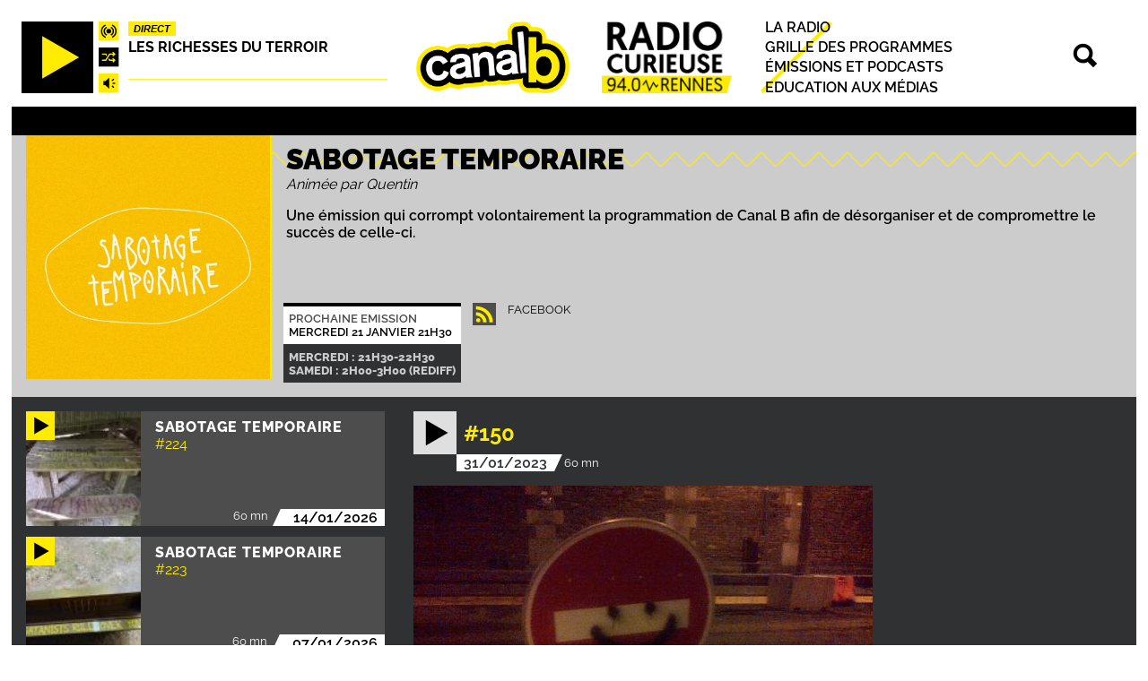

--- FILE ---
content_type: text/html; charset=UTF-8
request_url: https://canalb.fr/sabotagetemporaire/3819
body_size: 6275
content:
<!DOCTYPE html>
<html lang="fr" dir="ltr" prefix="og: https://ogp.me/ns#">
  <head>
    <meta charset="utf-8" />
<link rel="canonical" href="https://canalb.fr/sabotagetemporaire/3819" />
<link rel="image_src" href="/sites/default/files/images_podcast/sabotagetemporaire/150.jpg" />
<meta property="og:site_name" content="Canal B" />
<meta property="og:type" content="article" />
<meta property="og:url" content="https://canalb.fr/sabotagetemporaire/3819" />
<meta property="og:title" content="Sabotage temporaire | #150" />
<meta property="og:image" content="https://canalb.fr/sites/default/files/images_podcast/sabotagetemporaire/150.jpg" />
<meta property="og:image:width" content="600" />
<meta property="og:image:height" content="600" />
<meta property="og:image:alt" content="Canal B" />
<meta name="twitter:card" content="summary" />
<meta name="Generator" content="Drupal 10 (https://www.drupal.org)" />
<meta name="MobileOptimized" content="width" />
<meta name="HandheldFriendly" content="true" />
<meta name="viewport" content="width=device-width, initial-scale=1.0" />
<link rel="icon" href="/themes/custom/canalb/favicon.ico" type="image/vnd.microsoft.icon" />

    <title>Sabotage temporaire | #150</title>
    <link rel="stylesheet" media="all" href="/sites/default/files/css/css_0_KYmp23KzrQ1rZFo7TKxVoNYqpfBNrZLxBg5eqNfWI.css?delta=0&amp;language=fr&amp;theme=canalb&amp;include=[base64]" />
<link rel="stylesheet" media="all" href="/sites/default/files/css/css_Of3RBk0ED2-K64SltT_l7_71ZiMCSGZphLKIh2TGDiQ.css?delta=1&amp;language=fr&amp;theme=canalb&amp;include=[base64]" />

    
  </head>
  <body>
        <a href="#main-content" class="visually-hidden focusable">
      Aller au contenu principal
    </a>
    
      <div class="dialog-off-canvas-main-canvas" data-off-canvas-main-canvas>
    
<header role="banner" class="main-header">
  <div class="header-left">  <div>
    <div id="block-playeraudiocanalb">
  
    
      <div class="canalb-player">
    <audio id="canalb_player"
        src="">
            Your browser does not support the
            <code>audio</code> element.
    </audio>
    <button class="canalb-player--controls--playpause img-button">
        <img id="canalb-player--controls--play" alt="Play" src="/modules/custom/canalb_player/img/play.svg" width="80" height="80" />
        <img id="canalb-player--controls--pause" alt="Pause" src="/modules/custom/canalb_player/img/pause.svg" width="80" height="80"  class="hidden-element" />
    </button>
    <div class="canalb-player--controls">
        <a class="canalb-player--download" href="#" class="hidden-element">
            <img alt="Télécharger" src="/modules/custom/canalb_player/img/download.svg" />
        </a>
        <img id="canalb-player--live-paused" class="canalb-player--direct" alt="Playing live" src="/modules/custom/canalb_player/img/direct.svg" width="22" height="22" />
        <img id="canalb-player--live-playing" class="canalb-player--direct" alt="Playing live" src="/modules/custom/canalb_player/img/direct.gif" width="22" height="22"  class="hidden-element" />
        <button class="canalb-player--random img-button">
            <img alt="Un podcast au hasard" src="/modules/custom/canalb_player/img/random.svg" width="22" height="22"  />
        </button>
        <button class="canalb-player--mute img-button">
            <img id="canalb-player--mute--mute" alt="Mute" src="/modules/custom/canalb_player/img/sound_on.svg" width="22" height="22"  />
            <img id="canalb-player--mute--unmute"  alt="Unmute" src="/modules/custom/canalb_player/img/sound_off.svg" width="22" height="22"  class="hidden-element" />
        </button>
    </div>
    <div class="canalb-player--display">
        <div class="canalb-player--live-switch">
            <button id="live">Direct</button>
            <button id="back-to-live" class="hidden-element">Revenir au direct</button>
        </div>
        <div class="canalb-player--infos">
            <div class="canalb-player--infos--emission">
                <a id="canalb-player--emission-link" href="/"></a>
            </div>
            <div class="canalb-player--infos--title">
                <a id="canalb-player--podcast-link" href="/"></a>
            </div>
        </div>
        <div class="canalb-player--progress-container">
            <div class="canalb-player--live-progress canalb-player--live-progress--paused"></div>
            <div class="canalb-player--progress" class="hidden-element">
                <span class="canalb-player--progress--timestamp">00:00</span>
                <div class="canalb-player--progress--progressbar">
                    <div style="width:0%">&nbsp;</div>
                </div>
                <span class="canalb-player--progress--duration">00:00</span>
            </div>
        </div>
    </div>
</div>

  </div>

  </div>
</div>
  <div class="header-center">  <div>
    <div id="block-canalb-branding">
  
    
  			<a href="/" rel="home">
      <div class="main-logo-large">
        <img src="/themes/custom/canalb/img/logo_header.png" alt="Accueil" class="main-logo" width="171" height="80" />
        <img src="/themes/custom/canalb/img/radio_curieuse.png" alt=" Accueil " class="main-logo" width="145" height="80" />
      </div>
      <img src="/themes/custom/canalb/img/logo_header_small.svg" alt=" Accueil " class="main-logo main-logo-small" width="167" height="80" />
		</a>
			
</div>

  </div>
</div>
  <div class="header-right">  <div>
    <nav role="navigation" aria-labelledby="block-principal-menu" id="block-principal">
            
  <h2 class="visually-hidden" id="block-principal-menu">Principal</h2>
  

        
							<ul class="canalb-menu">
												<li>
						<a href="/la-radio" data-drupal-link-system-path="node/440">La radio</a>

											</li>
									<li>
						<a href="/programmes" data-drupal-link-system-path="programmes">Grille des programmes</a>

											</li>
									<li>
						<a href="/emissions" data-drupal-link-system-path="emissions">Émissions et podcasts</a>

											</li>
									<li>
						<a href="/educationauxmedias" data-drupal-link-system-path="node/444">Education aux médias</a>

											</li>
							</ul>
			



  </nav>
<div id="block-recherche">
  
    
      <div class="static-block block-recherche">
	<a href="/recherche">
		<img src="/themes/custom/canalb/img/search.png" />
	</a>
</div>


  </div>

  </div>
</div>
</header>

<div class="layout-container" id="layout-container">
      <div class="top">
        <div>
    <div data-drupal-messages-fallback class="hidden"></div>
<div class="views-element-container" id="block-views-block-emission-bloc-block-1">
  
    
      <div><div class="js-view-dom-id-92594fb1c437b4a38061a990e7279d4a5b99587318ad27bcc8f1edaeb223f495">
  
  
  

  
  
  

      <div class="views-row">

<div class="emission">

	<div class="emission--image">
            <div>  <img loading="lazy" src="/sites/default/files/images/emissions/sabotagetemporaire.jpg" width="766" height="766" alt="Logo émission sabotage temporaire" />

</div>
      </div>
	<div class="emission--infos">
		<div class="emission--titre"><h1>Sabotage temporaire </h1></div>
          <div class="emission--animateur">Animée par Quentin</div>
    		<div class="emission--description">
            <div><p>Une émission qui corrompt volontairement la programmation de Canal B afin de désorganiser et de compromettre le succès de celle-ci.</p>
</div>
      </div>
    <div class="emission--bottom">
      <div class="emission--infos-horaires">
    		<div class="prochaine-emission-full">
	<p class="prochaine-emission-full--title">Prochaine Emission</p>
	<p>
    Mercredi 21 janvier 21H30
	</p>
</div>


        <div class="emission-default--horaires">
          <div>
      <span>Mercredi : 21H30-22H30</span>
      <span>Samedi : 2H00-3H00 (Rediff)</span>
  </div>

        </div>
      </div>
      <div class="emission--liens">
        <div class="emission--liens--statiques">
                    <a href="/rss/53/rss.xml"><img alt="Podcast RSS" src="/themes/custom/canalb/img/rss.svg" width="25" height="25" /></a>
        </div>
        <div class="emission--liens--dynamiques">
          
      <div>
              <div><a href="https://www.facebook.com/sabotagetemporaire/" target="_blank">facebook</a></div>
          </div>
  
        </div>
      </div>
    </div>
	</div>
</div>

</div>

    

  
  

  
  
</div>
</div>

  </div>
<div id="block-canalb-local-actions" class="canalb-local-actions">
  
    
        <nav></nav>
  </div>

  </div>

    </div>
  
  
  

  

  

  

  <main role="main">
    <a id="main-content" tabindex="-1"></a>
          <aside class="layout-left-column" role="complementary">
          <div>
    <div class="views-element-container derniers-contenus-emission" id="block-views-block-derniers-contenus-emission">
	
		
			<div><div class="view-derniers-contenus-emission js-view-dom-id-69ca61288b6da4363c3595eaaa80c023e6450951359c347bb7c382500e165616">
  
  
  

  
  
  

      <div class="views-row"><div class="views-field views-field-entity-id"><span class="field-content">



<div class="podcast-vignette vignette player-podcast-infos"
  data-player-emission-title="Sabotage temporaire "
  data-player-emission-url="/sabotagetemporaire"
  data-player-emission-rss="TODO: RSS"
  data-player-stream-id="8867"
  data-player-stream-title="#224"
  data-player-stream-url="/sites/default/files/podcasts/sabotagetemporaire/sabotagetemporaire_2026.01.14_8867.mp3"
  data-player-stream-podcasturl="/sabotagetemporaire/8757">

  <div class="vignette--icone">
    <button class="player-podcast-play vignette--picto">
      <img src="/modules/custom/canalb_content_types/img/play-jaune.svg" alt="Ecouter le podcast"/>
    </button>
    <a href="/sabotagetemporaire/8757" class="vignette--image">
      
            <div>  <img loading="lazy" src="/sites/default/files/styles/thumbnail_focal_crop_100_x_100/public/images_podcast/sabotagetemporaire/224.jpg?h=b586fb73&amp;itok=ClO0y8Df" width="100" height="100" alt="They Drink Blood" />


</div>
      
    </a>
  </div>
  <a href="/sabotagetemporaire/8757" class="podcast-vignette--infos vignette--infos">
    <div class="podcast-vignette--emission vignette--titre podcast-vignette--titre">
      Sabotage temporaire 
    </div>
    <div class="podcast-vignette--titre-podcast">
      <span>#224</span>

    </div>
    <div class="podcast-vignette--time-and-date">
      <div class="podcast-vignette--duree">
            <div content="60">60 mn</div>
      </div>
      <div class="podcast-vignette--date vignette--date">
            <div><time datetime="2026-01-14T12:00:00Z">14/01/2026</time>
</div>
      </div>
    </div>
  </a>
</div>


</span></div></div>
    <div class="views-row"><div class="views-field views-field-entity-id"><span class="field-content">



<div class="podcast-vignette vignette player-podcast-infos"
  data-player-emission-title="Sabotage temporaire "
  data-player-emission-url="/index.php/sabotagetemporaire"
  data-player-emission-rss="TODO: RSS"
  data-player-stream-id="8825"
  data-player-stream-title="#223"
  data-player-stream-url="/sites/default/files/podcasts/sabotagetemporaire/sabotagetemporaire_2026.01.07_8825.mp3"
  data-player-stream-podcasturl="/index.php/sabotagetemporaire/8714">

  <div class="vignette--icone">
    <button class="player-podcast-play vignette--picto">
      <img src="/modules/custom/canalb_content_types/img/play-jaune.svg" alt="Ecouter le podcast"/>
    </button>
    <a href="/index.php/sabotagetemporaire/8714" class="vignette--image">
      
            <div>  <img loading="lazy" src="/sites/default/files/styles/thumbnail_focal_crop_100_x_100/public/images_podcast/sabotagetemporaire/07janvier2026.jpg?h=a8796b1e&amp;itok=k7tWYFEQ" width="100" height="100" alt="Satanists Rule You" />


</div>
      
    </a>
  </div>
  <a href="/index.php/sabotagetemporaire/8714" class="podcast-vignette--infos vignette--infos">
    <div class="podcast-vignette--emission vignette--titre podcast-vignette--titre">
      Sabotage temporaire 
    </div>
    <div class="podcast-vignette--titre-podcast">
      <span>#223</span>

    </div>
    <div class="podcast-vignette--time-and-date">
      <div class="podcast-vignette--duree">
            <div content="60">60 mn</div>
      </div>
      <div class="podcast-vignette--date vignette--date">
            <div><time datetime="2026-01-07T12:00:00Z">07/01/2026</time>
</div>
      </div>
    </div>
  </a>
</div>


</span></div></div>
    <div class="views-row"><div class="views-field views-field-entity-id"><span class="field-content">



<div class="podcast-vignette vignette player-podcast-infos"
  data-player-emission-title="Sabotage temporaire "
  data-player-emission-url="/index.php/sabotagetemporaire"
  data-player-emission-rss="TODO: RSS"
  data-player-stream-id="8765"
  data-player-stream-title="#222"
  data-player-stream-url="/sites/default/files/podcasts/sabotagetemporaire/sabotagetemporaire_2025.12.17_8765.mp3"
  data-player-stream-podcasturl="/index.php/sabotagetemporaire/8654">

  <div class="vignette--icone">
    <button class="player-podcast-play vignette--picto">
      <img src="/modules/custom/canalb_content_types/img/play-jaune.svg" alt="Ecouter le podcast"/>
    </button>
    <a href="/index.php/sabotagetemporaire/8654" class="vignette--image">
      
            <div>  <img loading="lazy" src="/sites/default/files/styles/thumbnail_focal_crop_100_x_100/public/images_podcast/sabotagetemporaire/222.jpg?h=a8796b1e&amp;itok=q7ZAVTFJ" width="100" height="100" alt="Macron is a freemason" />


</div>
      
    </a>
  </div>
  <a href="/index.php/sabotagetemporaire/8654" class="podcast-vignette--infos vignette--infos">
    <div class="podcast-vignette--emission vignette--titre podcast-vignette--titre">
      Sabotage temporaire 
    </div>
    <div class="podcast-vignette--titre-podcast">
      <span>#222</span>

    </div>
    <div class="podcast-vignette--time-and-date">
      <div class="podcast-vignette--duree">
            <div content="60">60 mn</div>
      </div>
      <div class="podcast-vignette--date vignette--date">
            <div><time datetime="2025-12-17T12:00:00Z">17/12/2025</time>
</div>
      </div>
    </div>
  </a>
</div>


</span></div></div>
    <div class="views-row"><div class="views-field views-field-entity-id"><span class="field-content">



<div class="podcast-vignette vignette player-podcast-infos"
  data-player-emission-title="Sabotage temporaire "
  data-player-emission-url="/index.php/sabotagetemporaire"
  data-player-emission-rss="TODO: RSS"
  data-player-stream-id="8699"
  data-player-stream-title="#221"
  data-player-stream-url="/sites/default/files/podcasts/sabotagetemporaire/sabotagetemporaire_2025.11.26_8699.mp3"
  data-player-stream-podcasturl="/index.php/sabotagetemporaire/8590">

  <div class="vignette--icone">
    <button class="player-podcast-play vignette--picto">
      <img src="/modules/custom/canalb_content_types/img/play-jaune.svg" alt="Ecouter le podcast"/>
    </button>
    <a href="/index.php/sabotagetemporaire/8590" class="vignette--image">
      
            <div>  <img loading="lazy" src="/sites/default/files/styles/thumbnail_focal_crop_100_x_100/public/images_podcast/sabotagetemporaire/221.jpg?itok=C99cdqNX" width="100" height="100" alt="Dauphin" />


</div>
      
    </a>
  </div>
  <a href="/index.php/sabotagetemporaire/8590" class="podcast-vignette--infos vignette--infos">
    <div class="podcast-vignette--emission vignette--titre podcast-vignette--titre">
      Sabotage temporaire 
    </div>
    <div class="podcast-vignette--titre-podcast">
      <span>#221</span>

    </div>
    <div class="podcast-vignette--time-and-date">
      <div class="podcast-vignette--duree">
            <div content="60">60 mn</div>
      </div>
      <div class="podcast-vignette--date vignette--date">
            <div><time datetime="2025-11-26T12:00:00Z">26/11/2025</time>
</div>
      </div>
    </div>
  </a>
</div>


</span></div></div>
    <div class="views-row"><div class="views-field views-field-entity-id"><span class="field-content">



<div class="podcast-vignette vignette player-podcast-infos"
  data-player-emission-title="Sabotage temporaire "
  data-player-emission-url="/index.php/sabotagetemporaire"
  data-player-emission-rss="TODO: RSS"
  data-player-stream-id="8662"
  data-player-stream-title="#220"
  data-player-stream-url="/sites/default/files/podcasts/sabotagetemporaire/sabotagetemporaire_2025.11.19_8662.mp3"
  data-player-stream-podcasturl="/index.php/sabotagetemporaire/8553">

  <div class="vignette--icone">
    <button class="player-podcast-play vignette--picto">
      <img src="/modules/custom/canalb_content_types/img/play-jaune.svg" alt="Ecouter le podcast"/>
    </button>
    <a href="/index.php/sabotagetemporaire/8553" class="vignette--image">
      
            <div>  <img loading="lazy" src="/sites/default/files/styles/thumbnail_focal_crop_100_x_100/public/images_podcast/sabotagetemporaire/19novembre2025.jpg?h=a8796b1e&amp;itok=71mgWC--" width="100" height="100" alt="Bouffez les riches" />


</div>
      
    </a>
  </div>
  <a href="/index.php/sabotagetemporaire/8553" class="podcast-vignette--infos vignette--infos">
    <div class="podcast-vignette--emission vignette--titre podcast-vignette--titre">
      Sabotage temporaire 
    </div>
    <div class="podcast-vignette--titre-podcast">
      <span>#220</span>

    </div>
    <div class="podcast-vignette--time-and-date">
      <div class="podcast-vignette--duree">
            <div content="60">60 mn</div>
      </div>
      <div class="podcast-vignette--date vignette--date">
            <div><time datetime="2025-11-19T12:00:00Z">19/11/2025</time>
</div>
      </div>
    </div>
  </a>
</div>


</span></div></div>
    <div class="views-row"><div class="views-field views-field-entity-id"><span class="field-content">



<div class="podcast-vignette vignette player-podcast-infos"
  data-player-emission-title="Sabotage temporaire "
  data-player-emission-url="/index.php/sabotagetemporaire"
  data-player-emission-rss="TODO: RSS"
  data-player-stream-id="8631"
  data-player-stream-title="#219"
  data-player-stream-url="/sites/default/files/podcasts/sabotagetemporaire/sabotagetemporaire_2025.11.12_8631.mp3"
  data-player-stream-podcasturl="/index.php/sabotagetemporaire/8523">

  <div class="vignette--icone">
    <button class="player-podcast-play vignette--picto">
      <img src="/modules/custom/canalb_content_types/img/play-jaune.svg" alt="Ecouter le podcast"/>
    </button>
    <a href="/index.php/sabotagetemporaire/8523" class="vignette--image">
      
            <div>  <img loading="lazy" src="/sites/default/files/styles/thumbnail_focal_crop_100_x_100/public/images_podcast/sabotagetemporaire/219.jpg?itok=fa4kK0pN" width="100" height="100" alt="C&#039;est la faute des woke" />


</div>
      
    </a>
  </div>
  <a href="/index.php/sabotagetemporaire/8523" class="podcast-vignette--infos vignette--infos">
    <div class="podcast-vignette--emission vignette--titre podcast-vignette--titre">
      Sabotage temporaire 
    </div>
    <div class="podcast-vignette--titre-podcast">
      <span>#219</span>

    </div>
    <div class="podcast-vignette--time-and-date">
      <div class="podcast-vignette--duree">
            <div content="60">60 mn</div>
      </div>
      <div class="podcast-vignette--date vignette--date">
            <div><time datetime="2025-11-12T12:00:00Z">12/11/2025</time>
</div>
      </div>
    </div>
  </a>
</div>


</span></div></div>
    <div class="views-row"><div class="views-field views-field-entity-id"><span class="field-content">



<div class="podcast-vignette vignette player-podcast-infos"
  data-player-emission-title="Sabotage temporaire "
  data-player-emission-url="/index.php/sabotagetemporaire"
  data-player-emission-rss="TODO: RSS"
  data-player-stream-id="8293"
  data-player-stream-title="#218"
  data-player-stream-url="/sites/default/files/podcasts/sabotagetemporaire/sabotagetemporaire_2025.09.03_8293.mp3"
  data-player-stream-podcasturl="/index.php/sabotagetemporaire/8202">

  <div class="vignette--icone">
    <button class="player-podcast-play vignette--picto">
      <img src="/modules/custom/canalb_content_types/img/play-jaune.svg" alt="Ecouter le podcast"/>
    </button>
    <a href="/index.php/sabotagetemporaire/8202" class="vignette--image">
      
            <div>  <img loading="lazy" src="/sites/default/files/styles/thumbnail_focal_crop_100_x_100/public/images_podcast/sabotagetemporaire/218.jpg?itok=ex5gqPtq" width="100" height="100" alt="A poil les Bourges" />


</div>
      
    </a>
  </div>
  <a href="/index.php/sabotagetemporaire/8202" class="podcast-vignette--infos vignette--infos">
    <div class="podcast-vignette--emission vignette--titre podcast-vignette--titre">
      Sabotage temporaire 
    </div>
    <div class="podcast-vignette--titre-podcast">
      <span>#218</span>

    </div>
    <div class="podcast-vignette--time-and-date">
      <div class="podcast-vignette--duree">
            <div content="60">60 mn</div>
      </div>
      <div class="podcast-vignette--date vignette--date">
            <div><time datetime="2025-09-03T12:00:00Z">03/09/2025</time>
</div>
      </div>
    </div>
  </a>
</div>


</span></div></div>
    <div class="views-row"><div class="views-field views-field-entity-id"><span class="field-content">



<div class="podcast-vignette vignette player-podcast-infos"
  data-player-emission-title="Sabotage temporaire "
  data-player-emission-url="/index.php/sabotagetemporaire"
  data-player-emission-rss="TODO: RSS"
  data-player-stream-id="8191"
  data-player-stream-title="#217"
  data-player-stream-url="/sites/default/files/podcasts/sabotagetemporaire/sabotagetemporaire_2025.07.23_8191.mp3"
  data-player-stream-podcasturl="/index.php/sabotagetemporaire/8102">

  <div class="vignette--icone">
    <button class="player-podcast-play vignette--picto">
      <img src="/modules/custom/canalb_content_types/img/play-jaune.svg" alt="Ecouter le podcast"/>
    </button>
    <a href="/index.php/sabotagetemporaire/8102" class="vignette--image">
      
            <div>  <img loading="lazy" src="/sites/default/files/styles/thumbnail_focal_crop_100_x_100/public/images_podcast/sabotagetemporaire/217.jpg?itok=T-EywZc9" width="100" height="100" alt="Trump est l&#039;antechrist" />


</div>
      
    </a>
  </div>
  <a href="/index.php/sabotagetemporaire/8102" class="podcast-vignette--infos vignette--infos">
    <div class="podcast-vignette--emission vignette--titre podcast-vignette--titre">
      Sabotage temporaire 
    </div>
    <div class="podcast-vignette--titre-podcast">
      <span>#217</span>

    </div>
    <div class="podcast-vignette--time-and-date">
      <div class="podcast-vignette--duree">
            <div content="60">60 mn</div>
      </div>
      <div class="podcast-vignette--date vignette--date">
            <div><time datetime="2025-07-23T12:00:00Z">23/07/2025</time>
</div>
      </div>
    </div>
  </a>
</div>


</span></div></div>
    <div class="views-row"><div class="views-field views-field-entity-id"><span class="field-content">



<div class="podcast-vignette vignette player-podcast-infos"
  data-player-emission-title="Sabotage temporaire "
  data-player-emission-url="/index.php/sabotagetemporaire"
  data-player-emission-rss="TODO: RSS"
  data-player-stream-id="8124"
  data-player-stream-title="#216"
  data-player-stream-url="/sites/default/files/podcasts/sabotagetemporaire/sabotagetemporaire_2025.07.09_8124.mp3"
  data-player-stream-podcasturl="/index.php/sabotagetemporaire/8036">

  <div class="vignette--icone">
    <button class="player-podcast-play vignette--picto">
      <img src="/modules/custom/canalb_content_types/img/play-jaune.svg" alt="Ecouter le podcast"/>
    </button>
    <a href="/index.php/sabotagetemporaire/8036" class="vignette--image">
      
            <div>  <img loading="lazy" src="/sites/default/files/styles/thumbnail_focal_crop_100_x_100/public/images_podcast/sabotagetemporaire/216.jpg?itok=Gc3C8tEF" width="100" height="100" alt="Club 1988 Boycott" />


</div>
      
    </a>
  </div>
  <a href="/index.php/sabotagetemporaire/8036" class="podcast-vignette--infos vignette--infos">
    <div class="podcast-vignette--emission vignette--titre podcast-vignette--titre">
      Sabotage temporaire 
    </div>
    <div class="podcast-vignette--titre-podcast">
      <span>#216</span>

    </div>
    <div class="podcast-vignette--time-and-date">
      <div class="podcast-vignette--duree">
            <div content="60">60 mn</div>
      </div>
      <div class="podcast-vignette--date vignette--date">
            <div><time datetime="2025-07-09T12:00:00Z">09/07/2025</time>
</div>
      </div>
    </div>
  </a>
</div>


</span></div></div>
    <div class="views-row"><div class="views-field views-field-entity-id"><span class="field-content">



<div class="podcast-vignette vignette player-podcast-infos"
  data-player-emission-title="Sabotage temporaire "
  data-player-emission-url="/index.php/sabotagetemporaire"
  data-player-emission-rss="TODO: RSS"
  data-player-stream-id="8107"
  data-player-stream-title="#215"
  data-player-stream-url="/sites/default/files/podcasts/sabotagetemporaire/sabotagetemporaire_2025.07.02_8107.mp3"
  data-player-stream-podcasturl="/index.php/sabotagetemporaire/8020">

  <div class="vignette--icone">
    <button class="player-podcast-play vignette--picto">
      <img src="/modules/custom/canalb_content_types/img/play-jaune.svg" alt="Ecouter le podcast"/>
    </button>
    <a href="/index.php/sabotagetemporaire/8020" class="vignette--image">
      
            <div>  <img loading="lazy" src="/sites/default/files/styles/thumbnail_focal_crop_100_x_100/public/images_podcast/sabotagetemporaire/215.jpg?itok=Y0t7XIJl" width="100" height="100" alt="Noé pense au dernier baiser" />


</div>
      
    </a>
  </div>
  <a href="/index.php/sabotagetemporaire/8020" class="podcast-vignette--infos vignette--infos">
    <div class="podcast-vignette--emission vignette--titre podcast-vignette--titre">
      Sabotage temporaire 
    </div>
    <div class="podcast-vignette--titre-podcast">
      <span>#215</span>

    </div>
    <div class="podcast-vignette--time-and-date">
      <div class="podcast-vignette--duree">
            <div content="60">60 mn</div>
      </div>
      <div class="podcast-vignette--date vignette--date">
            <div><time datetime="2025-07-02T12:00:00Z">02/07/2025</time>
</div>
      </div>
    </div>
  </a>
</div>


</span></div></div>
    <div class="views-row"><div class="views-field views-field-entity-id"><span class="field-content">



<div class="podcast-vignette vignette player-podcast-infos"
  data-player-emission-title="Sabotage temporaire "
  data-player-emission-url="/index.php/sabotagetemporaire"
  data-player-emission-rss="TODO: RSS"
  data-player-stream-id="8072"
  data-player-stream-title="#214"
  data-player-stream-url="/sites/default/files/podcasts/sabotagetemporaire/sabotagetemporaire_2025.06.25_8072.mp3"
  data-player-stream-podcasturl="/index.php/sabotagetemporaire/7988">

  <div class="vignette--icone">
    <button class="player-podcast-play vignette--picto">
      <img src="/modules/custom/canalb_content_types/img/play-jaune.svg" alt="Ecouter le podcast"/>
    </button>
    <a href="/index.php/sabotagetemporaire/7988" class="vignette--image">
      
            <div>  <img loading="lazy" src="/sites/default/files/styles/thumbnail_focal_crop_100_x_100/public/images_podcast/sabotagetemporaire/214.jpg?itok=J5Xi8cQI" width="100" height="100" alt="Ne laissons pas Bolloré s&#039;emparer des librairies" />


</div>
      
    </a>
  </div>
  <a href="/index.php/sabotagetemporaire/7988" class="podcast-vignette--infos vignette--infos">
    <div class="podcast-vignette--emission vignette--titre podcast-vignette--titre">
      Sabotage temporaire 
    </div>
    <div class="podcast-vignette--titre-podcast">
      <span>#214</span>

    </div>
    <div class="podcast-vignette--time-and-date">
      <div class="podcast-vignette--duree">
            <div content="60">60 mn</div>
      </div>
      <div class="podcast-vignette--date vignette--date">
            <div><time datetime="2025-06-25T12:00:00Z">25/06/2025</time>
</div>
      </div>
    </div>
  </a>
</div>


</span></div></div>
    <div class="views-row"><div class="views-field views-field-entity-id"><span class="field-content">



<div class="podcast-vignette vignette player-podcast-infos"
  data-player-emission-title="Sabotage temporaire "
  data-player-emission-url="/index.php/sabotagetemporaire"
  data-player-emission-rss="TODO: RSS"
  data-player-stream-id="8039"
  data-player-stream-title="#213"
  data-player-stream-url="/sites/default/files/podcasts/sabotagetemporaire/sabotagetemporaire_2025.06.18_8039.mp3"
  data-player-stream-podcasturl="/index.php/sabotagetemporaire/7955">

  <div class="vignette--icone">
    <button class="player-podcast-play vignette--picto">
      <img src="/modules/custom/canalb_content_types/img/play-jaune.svg" alt="Ecouter le podcast"/>
    </button>
    <a href="/index.php/sabotagetemporaire/7955" class="vignette--image">
      
            <div>  <img loading="lazy" src="/sites/default/files/styles/thumbnail_focal_crop_100_x_100/public/images_podcast/sabotagetemporaire/213.jpg?itok=TfrYnuU-" width="100" height="100" alt="La mer commence ici" />


</div>
      
    </a>
  </div>
  <a href="/index.php/sabotagetemporaire/7955" class="podcast-vignette--infos vignette--infos">
    <div class="podcast-vignette--emission vignette--titre podcast-vignette--titre">
      Sabotage temporaire 
    </div>
    <div class="podcast-vignette--titre-podcast">
      <span>#213</span>

    </div>
    <div class="podcast-vignette--time-and-date">
      <div class="podcast-vignette--duree">
            <div content="60">60 mn</div>
      </div>
      <div class="podcast-vignette--date vignette--date">
            <div><time datetime="2025-06-18T12:00:00Z">18/06/2025</time>
</div>
      </div>
    </div>
  </a>
</div>


</span></div></div>
    <div class="views-row"><div class="views-field views-field-entity-id"><span class="field-content">



<div class="podcast-vignette vignette player-podcast-infos"
  data-player-emission-title="Sabotage temporaire "
  data-player-emission-url="/index.php/sabotagetemporaire"
  data-player-emission-rss="TODO: RSS"
  data-player-stream-id="8007"
  data-player-stream-title="#212"
  data-player-stream-url="/sites/default/files/podcasts/sabotagetemporaire/sabotagetemporaire_2025.06.11_8007.mp3"
  data-player-stream-podcasturl="/index.php/sabotagetemporaire/7923">

  <div class="vignette--icone">
    <button class="player-podcast-play vignette--picto">
      <img src="/modules/custom/canalb_content_types/img/play-jaune.svg" alt="Ecouter le podcast"/>
    </button>
    <a href="/index.php/sabotagetemporaire/7923" class="vignette--image">
      
            <div>  <img loading="lazy" src="/sites/default/files/styles/thumbnail_focal_crop_100_x_100/public/images_podcast/sabotagetemporaire/212.jpg?itok=6QJX5Kmz" width="100" height="100" alt="Pas de flics dans nos facs" />


</div>
      
    </a>
  </div>
  <a href="/index.php/sabotagetemporaire/7923" class="podcast-vignette--infos vignette--infos">
    <div class="podcast-vignette--emission vignette--titre podcast-vignette--titre">
      Sabotage temporaire 
    </div>
    <div class="podcast-vignette--titre-podcast">
      <span>#212</span>

    </div>
    <div class="podcast-vignette--time-and-date">
      <div class="podcast-vignette--duree">
            <div content="60">60 mn</div>
      </div>
      <div class="podcast-vignette--date vignette--date">
            <div><time datetime="2025-06-11T12:00:00Z">11/06/2025</time>
</div>
      </div>
    </div>
  </a>
</div>


</span></div></div>
    <div class="views-row"><div class="views-field views-field-entity-id"><span class="field-content">



<div class="podcast-vignette vignette player-podcast-infos"
  data-player-emission-title="Sabotage temporaire "
  data-player-emission-url="/index.php/sabotagetemporaire"
  data-player-emission-rss="TODO: RSS"
  data-player-stream-id="7965"
  data-player-stream-title="#211"
  data-player-stream-url="/sites/default/files/podcasts/sabotagetemporaire/sabotagetemporaire_2025.05.28_7965.mp3"
  data-player-stream-podcasturl="/index.php/sabotagetemporaire/7881">

  <div class="vignette--icone">
    <button class="player-podcast-play vignette--picto">
      <img src="/modules/custom/canalb_content_types/img/play-jaune.svg" alt="Ecouter le podcast"/>
    </button>
    <a href="/index.php/sabotagetemporaire/7881" class="vignette--image">
      
            <div>  <img loading="lazy" src="/sites/default/files/styles/thumbnail_focal_crop_100_x_100/public/images_podcast/sabotagetemporaire/211.jpg?itok=YoSryCy0" width="100" height="100" alt="Ma Star du X" />


</div>
      
    </a>
  </div>
  <a href="/index.php/sabotagetemporaire/7881" class="podcast-vignette--infos vignette--infos">
    <div class="podcast-vignette--emission vignette--titre podcast-vignette--titre">
      Sabotage temporaire 
    </div>
    <div class="podcast-vignette--titre-podcast">
      <span>#211</span>

    </div>
    <div class="podcast-vignette--time-and-date">
      <div class="podcast-vignette--duree">
            <div content="60">60 mn</div>
      </div>
      <div class="podcast-vignette--date vignette--date">
            <div><time datetime="2025-05-28T12:00:00Z">28/05/2025</time>
</div>
      </div>
    </div>
  </a>
</div>


</span></div></div>
    <div class="views-row"><div class="views-field views-field-entity-id"><span class="field-content">



<div class="podcast-vignette vignette player-podcast-infos"
  data-player-emission-title="Sabotage temporaire "
  data-player-emission-url="/index.php/sabotagetemporaire"
  data-player-emission-rss="TODO: RSS"
  data-player-stream-id="7936"
  data-player-stream-title="#210 avec Gosselico"
  data-player-stream-url="/sites/default/files/podcasts/sabotagetemporaire/sabotagetemporaire_2025.05.21_7936.mp3"
  data-player-stream-podcasturl="/index.php/sabotagetemporaire/7852">

  <div class="vignette--icone">
    <button class="player-podcast-play vignette--picto">
      <img src="/modules/custom/canalb_content_types/img/play-jaune.svg" alt="Ecouter le podcast"/>
    </button>
    <a href="/index.php/sabotagetemporaire/7852" class="vignette--image">
      
            <div>  <img loading="lazy" src="/sites/default/files/styles/thumbnail_focal_crop_100_x_100/public/images_podcast/sabotagetemporaire/210avecgosselico.jpg?itok=8jrqpW42" width="100" height="100" alt="Gosselico" />


</div>
      
    </a>
  </div>
  <a href="/index.php/sabotagetemporaire/7852" class="podcast-vignette--infos vignette--infos">
    <div class="podcast-vignette--emission vignette--titre podcast-vignette--titre">
      Sabotage temporaire 
    </div>
    <div class="podcast-vignette--titre-podcast">
      <span>#210 avec Gosselico</span>

    </div>
    <div class="podcast-vignette--time-and-date">
      <div class="podcast-vignette--duree">
            <div content="60">60 mn</div>
      </div>
      <div class="podcast-vignette--date vignette--date">
            <div><time datetime="2025-05-21T12:00:00Z">21/05/2025</time>
</div>
      </div>
    </div>
  </a>
</div>


</span></div></div>

    

  
  

  
  
</div>
</div>

		<div class="links-more">
		<a href=/podcasts?emission=53>Tous les podcasts</a>
		<a href=/articles?emission=53>Tous les articles</a>
	</div>
</div>

  </div>

      </aside>
    
    <div class="layout-content" id="layout-content">
        <div>
    <div id="block-contenudelapageprincipale" class="contenudelapageprincipale">
  
      <h2 class="page-title"></h2>
    
      <div class="views-element-container"><div class="view-emission js-view-dom-id-ac2976b467636b1715ae5e35e0301cb50471955ed69195035cd1ff1dbbb5f3c2">
  
  
  

  
  
  

      <div>



<article class="podcast-full podcast-full-nofile">
  <div class="podcast--infos">
    <div class="podcast--play">
      <button class="podcast--play ">
        <img alt="Play" src="/modules/custom/canalb_content_types/img/play-jaune.svg" width="48" height="48" />
      </button>
    </div>
    <div class="podcast--download">
      <a href="" download>
        <img alt="Play" src="/modules/custom/canalb_content_types/img/download.svg" width="49" height="20" />
      </a>
    </div>
    <div class="podcast--title">
      <h2>#150</h2>
    </div>
    <div class="podcast--misc">
      <div class="podcast--date">
            <div><time datetime="2023-01-31T12:00:00Z">31/01/2023</time>
</div>
      </div>
      <div class="podcast--duree">
            <div>60 mn</div>
      </div>
    </div>
  </div>
      <div class="podcast--image">
            <div>  <img loading="lazy" src="/sites/default/files/styles/image_contenu/public/images_podcast/sabotagetemporaire/150.jpg?itok=S1JCxP0f" width="512" height="384" alt="sens interdit" />


</div>
      </div>
    <div class="podcast--content rte--content">
    
            <div><p><strong>Leoni Leoni - </strong>Herbst Im Dschungel (<a href="https://www.lesateliersduvent.org/leoni-leoni-radio-hito-elsa-michaud-coeur2fonte/">en concert ici bientôt</a>)</p>
<p><strong>Carla Dal Forno - </strong>Come Around</p>
<p><strong>Carla Dal Forno - </strong>Side by Side</p>
<p><strong>Nick Wheeldon's Demon Hosts - </strong>Fragile Minds</p>
<p><strong>Nick Wheeldon's Demon Hosts - </strong>Tip Toe by Danger</p>
<p><strong>Kristine Leschper - </strong>Picture Window</p>
<p><strong>Kristine Leschper - </strong>Figure and I</p>
<p><strong>Brittle Brian - </strong>Down by the River</p>
<p><strong>Brittle Brian - </strong>Hell Time One</p>
<p><strong>Francis Lung - </strong>2P Machine</p>
<p><strong>Nape Neck - </strong>Kiss Me Boy, I'm Dying</p>
<p><strong>Wombo - </strong>Below the House</p>
</div>
      
  </div>

</article>
</div>

    

  
  

  
  
</div>
</div>

  </div>

  </div>

    </div>
  </main>

      <footer role="contentinfo">
        <div>
    <div id="block-footercanalb">
  
    
      <footer class="canalb-footer" role="contentinfo">
  <div class="footer-main">
    <div class="footer-adresse">
      <p class="footer-adresse-logo"><img alt="Logo Canal B" src="/modules/custom/canalb_footer/img/logo.png" width="160" height="74" /></p>
      <p class="footer-adresse-adresse">
        Maison des Associations<br />6 cours des Alliés<br />35000 Rennes
      </p>
      <p class="footer-telephone">Studio : 02 99 52 77 66</p>
    </div>
    <div class="footer-links">
      <p class="footer-links-networks">
        <a href="https://www.facebook.com/CanalB"><img alt="Facebook" src="/modules/custom/canalb_footer/img/facebook.svg" width="24" height="24"/></a>
        <a href="https://twitter.com/radiocanalb"><img alt="Twitter" src="/modules/custom/canalb_footer/img/twitter.svg" width="24" height="24"/></a>
        <a href="https://www.instagram.com/radiocanalb/?hl=fr"><img alt="Instagram" src="/modules/custom/canalb_footer/img/instagram.svg" width="24" height="24"/></a>
      </p>
      
              <ul>
              <li>
        <a href="/contact/c_etait_quoi" data-drupal-link-system-path="contact/c_etait_quoi">C&#039;était quoi ce titre ?</a>
              </li>
          <li>
        <a href="/contacts" data-drupal-link-system-path="node/450">Contacts</a>
              </li>
        </ul>
  


      
              <ul>
              <li>
        <a href="/partenaires" data-drupal-link-system-path="node/442">Partenaires</a>
              </li>
          <li>
        <a href="/spots" data-drupal-link-system-path="node/441">Spots</a>
              </li>
        </ul>
  


      <p class="footer-links-ferarock">
        Canal B est une radio <a href="https://ferarock.org" target="_blank">Ferarock</a>
      </p>
    </div>
  </div>
  <div class="footer-credits">
    <span class="footer-credits-copyright">© Canal B 2026</span>
    <span>
      | Graphisme :
      <a href="https://marcblanchard.fr" target="_blank">Marc Blanchard</a>
      - Développement :
      <a href="https://louiscarrese.fr" target="_blank">Louis Carrese</a>
      |
      <a href="/mentionslegales">Mentions légales</a>
    </span>
  </div>
</footer>

  </div>

  </div>

    </footer>
  
</div>

  </div>

    
    <script type="application/json" data-drupal-selector="drupal-settings-json">{"path":{"baseUrl":"\/","pathPrefix":"","currentPath":"group\/53\/content\/3819","currentPathIsAdmin":false,"isFront":false,"currentLanguage":"fr"},"pluralDelimiter":"\u0003","suppressDeprecationErrors":true,"ajaxPageState":{"libraries":"[base64]","theme":"canalb","theme_token":null},"ajaxTrustedUrl":[],"data":{"extlink":{"extTarget":true,"extTargetAppendNewWindowLabel":"(opens in a new window)","extTargetNoOverride":false,"extNofollow":false,"extTitleNoOverride":false,"extNoreferrer":false,"extFollowNoOverride":false,"extClass":"0","extLabel":"(le lien est externe)","extImgClass":false,"extSubdomains":true,"extExclude":"","extInclude":"","extCssExclude":"","extCssInclude":"","extCssExplicit":"","extAlert":false,"extAlertText":"Ce lien vous dirige vers un site externe. Nous ne sommes pas responsables de son contenu.","extHideIcons":false,"mailtoClass":"0","telClass":"","mailtoLabel":"(link sends email)","telLabel":"(link is a phone number)","extUseFontAwesome":false,"extIconPlacement":"append","extPreventOrphan":false,"extFaLinkClasses":"fa fa-external-link","extFaMailtoClasses":"fa fa-envelope-o","extAdditionalLinkClasses":"","extAdditionalMailtoClasses":"","extAdditionalTelClasses":"","extFaTelClasses":"fa fa-phone","whitelistedDomains":[],"extExcludeNoreferrer":""}},"canalb_player":{"live_stream":{"stream":{"streamUrl":"http:\/\/stream.levillage.org\/canalb","live":true},"emission":{"title":"","url":""}}},"user":{"uid":0,"permissionsHash":"12a3dc1bec4709edcf788c3ef51da7402d5d83043384c6ae3073f37667fce1c7"}}</script>
<script src="/sites/default/files/js/js_p3En5anczr7Bbv4XfuJxxQf2kYGyH14TypYOxqZsnl4.js?scope=footer&amp;delta=0&amp;language=fr&amp;theme=canalb&amp;include=eJxLTsxLzEnST8_JT0rM0S1OLsosKNFJBgvGF-QkVqYW6UN4uhCeTmpFSU5mXrZ-SlFpQWKOHpQLANdKG5Y"></script>

  </body>
</html>


--- FILE ---
content_type: text/css
request_url: https://canalb.fr/sites/default/files/css/css_0_KYmp23KzrQ1rZFo7TKxVoNYqpfBNrZLxBg5eqNfWI.css?delta=0&language=fr&theme=canalb&include=eJxVjtEOgyAMRX8IJNkPmQrVsRVKaN3072eGzOylzT0nba6HDDS5gDVHrGI9Z8W8ivFNYIoikbO180rU6UI8AVnRnWJeTjq2Wx11LyiucPAg-nc4zsyK1bVkW-quEOyXa-nnKi8VUjr-XsTfIWYce0XjuaILdS1AAzxgM7jp0e_Z2RmNIKHXmzv3kGI2sotichMImlfEt7jvHBKHlfADaHJxhw
body_size: 4995
content:
/* @license GPL-2.0-or-later https://www.drupal.org/licensing/faq */
.progress{position:relative;}.progress__track{min-width:100px;max-width:100%;height:16px;margin-top:5px;border:1px solid;background-color:#fff;}.progress__bar{width:3%;min-width:3%;max-width:100%;height:16px;background-color:#000;}.progress__description,.progress__percentage{overflow:hidden;margin-top:0.2em;color:#555;font-size:0.875em;}.progress__description{float:left;}[dir="rtl"] .progress__description{float:right;}.progress__percentage{float:right;}[dir="rtl"] .progress__percentage{float:left;}.progress--small .progress__track{height:7px;}.progress--small .progress__bar{height:7px;background-size:20px 20px;}
.ajax-progress{display:inline-block;padding:1px 5px 2px 5px;}[dir="rtl"] .ajax-progress{float:right;}.ajax-progress-throbber .throbber{display:inline-block;padding:1px 5px 2px;background:transparent url(/themes/custom/canalb/img/loading.gif) no-repeat 0 center;width:3em;height:1em;border:solid var(--color-light) 1px;}.ajax-progress-throbber .message{display:inline;padding:1px 5px 2px;}tr .ajax-progress-throbber .throbber{margin:0 2px;}.ajax-progress-bar{width:16em;}.ajax-progress-fullscreen:before{content:" ";position:fixed;z-index:1000;top:0;left:0;width:100%;height:100%;opacity:0.4;background-color:var(--color-dark);}.ajax-progress-fullscreen{position:fixed;z-index:1001;top:48.5%;left:49%;width:50px;height:50px;padding:4px;opacity:1;border-radius:7px;background-color:var(--color-dark);background-image:url(/themes/custom/canalb/img/loading.gif);background-repeat:no-repeat;background-position:center center;}[dir="rtl"] .ajax-progress-fullscreen{right:49%;left:auto;}
.text-align-left{text-align:left;}.text-align-right{text-align:right;}.text-align-center{text-align:center;}.text-align-justify{text-align:justify;}.align-left{float:left;}.align-right{float:right;}.align-center{display:block;margin-right:auto;margin-left:auto;}
.fieldgroup{padding:0;border-width:0;}
.container-inline div,.container-inline label{display:inline-block;}.container-inline .details-wrapper{display:block;}
.clearfix::after{display:table;clear:both;content:"";}
.js details:not([open]) .details-wrapper{display:none;}
.hidden{display:none;}.visually-hidden{position:absolute !important;overflow:hidden;clip:rect(1px,1px,1px,1px);width:1px;height:1px;word-wrap:normal;}.visually-hidden.focusable:active,.visually-hidden.focusable:focus-within{position:static !important;overflow:visible;clip:auto;width:auto;height:auto;}.invisible{visibility:hidden;}
.item-list__comma-list,.item-list__comma-list li{display:inline;}.item-list__comma-list{margin:0;padding:0;}.item-list__comma-list li::after{content:", ";}.item-list__comma-list li:last-child::after{content:"";}
.js .js-hide{display:none;}.js-show{display:none;}.js .js-show{display:block;}
.nowrap{white-space:nowrap;}
.position-container{position:relative;}
.reset-appearance{margin:0;padding:0;border:0 none;background:transparent;line-height:inherit;-webkit-appearance:none;appearance:none;}
.resize-none{resize:none;}.resize-vertical{min-height:2em;resize:vertical;}.resize-horizontal{max-width:100%;resize:horizontal;}.resize-both{max-width:100%;min-height:2em;resize:both;}
.system-status-counter__status-icon{display:inline-block;width:25px;height:25px;vertical-align:middle;}.system-status-counter__status-icon::before{display:block;width:100%;height:100%;content:"";background-repeat:no-repeat;background-position:center 2px;background-size:16px;}.system-status-counter__status-icon--error::before{background-image:url(/core/misc/icons/e32700/error.svg);}.system-status-counter__status-icon--warning::before{background-image:url(/core/misc/icons/e29700/warning.svg);}.system-status-counter__status-icon--checked::before{background-image:url(/core/misc/icons/73b355/check.svg);}
.system-status-report-counters__item{width:100%;margin-bottom:0.5em;padding:0.5em 0;text-align:center;white-space:nowrap;background-color:rgba(0,0,0,0.063);}@media screen and (min-width:60em){.system-status-report-counters{display:flex;flex-wrap:wrap;justify-content:space-between;}.system-status-report-counters__item--half-width{width:49%;}.system-status-report-counters__item--third-width{width:33%;}}
.system-status-general-info__item{margin-top:1em;padding:0 1em 1em;border:1px solid #ccc;}.system-status-general-info__item-title{border-bottom:1px solid #ccc;}
.tablesort{display:inline-block;width:16px;height:16px;background-size:100%;}.tablesort--asc{background-image:url(/core/misc/icons/787878/twistie-down.svg);}.tablesort--desc{background-image:url(/core/misc/icons/787878/twistie-up.svg);}
.article-vignette{background-color:var(--color-light);}.article-vignette--titre a{color:var(--color-black);font-weight:800;font-size:1em;}.article-vignette--image{display:inline-block;}.article-vignette--image img{height:8em;width:auto;vertical-align:bottom;}.article-vignette--resume{padding-right:1em;color:var(--color-black);font-size:0.8em;}.article-vignette--date time,.article-vignette--date time:after{background-color:white;color:var(--color-black);}
.vignette{display:inline-flex;flex-flow:row nowrap;width:100%;}.vignette--infos{display:flex;flex-flow:column nowrap;margin-top:0.5em;margin-left:1em;flex:1;}.vignette--icone{font-size:0;position:relative;}.vignette--icone button{padding:0;border:0;background:initial;font-size:0;}.vignette--picto{position:absolute;top:0;left:0;cursor:pointer;}.vignette--picto img{height:2rem !important;width:auto;}.vignette--image img{height:8rem !important;width:auto;}.vignette--titre{padding-right:1em;text-decoration:none;text-transform:uppercase;}.vignette--date{margin-top:auto;text-align:right;padding-top:0.5em;display:inline-block;}.vignette--date time{position:relative;padding-right:0.5em;padding-left:0.7em;font-weight:600;}.vignette--date time:after{content:'';display:inline-block;width:1em;transform:skew(-25deg,0deg);height:100%;position:absolute;transform-origin:bottom left;top:0px;left:-0.7em;}
.podcast-vignette{min-height:4em;;background-color:var(--color-medium);}.podcast-vignette--titre{color:var(--color-white);font-weight:800;letter-spacing:0.05rem;}.podcast-vignette--titre-podcast{padding-right:1em;color:var(--color-accent);}.podcast-vignette--duree{display:inline-block;padding-right:1em;vertical-align:text-top;font-size:0.8em;color:white;}.podcast-vignette--time-and-date{margin-top:auto;text-align:right;}.podcast-vignette--date time,.podcast-vignette--date time:after{background-color:white;color:var(--color-black);font-weight:600;}.podcast-vignette-nofile .vignette--picto img{filter:grayscale(100%);cursor:default;}
.podcast-full{background-color:var(--color-dark);color:white;padding:1em;max-width:53em;}.podcast--infos{display:grid;grid-template-columns:auto 1fr;}.podcast--play{grid-row:1 / 2;grid-column:1 / 2;}.podcast--download{grid-row:2 / 3;grid-column:1 / 2;}.podcast--title{grid-row:1 / 2;grid-column:2 / 3;}.podcast--misc{grid-row:2 / 3;grid-column:2 / 3;}.podcast-full img{max-width:100%;height:auto;}.podcast--play{border:0;padding:0;background-color:initial;height:3rem;}.podcast--play img{height:100%;width:auto;}.podcast-full-nofile .podcast--play img{filter:grayscale(100%);}.podcast--download{font-size:0;}.podcast--download a{width:100%;height:100%;display:inline-block;}.podcast--download img{height:100%;width:auto;}.podcast-full-nofile .podcast--download{display:none;}.podcast--title{align-self:center;color:var(--color-accent);font-weight:600;;padding-left:0.5em;}.podcast--date{display:flex;margin-right:0.7em;}.podcast--date time,.podcast--date span{position:relative;padding-left:0.5em;padding-right:0.5em;background-color:white;color:var(--color-dark);font-weight:600;}.podcast--date time:after,.podcast--date span:after{content:'';display:inline-block;background-color:white;width:0.6em;transform:skew(-25deg,0deg);height:100%;position:absolute;transform-origin:bottom left;top:0px;right:0px;}.podcast--duree{display:flex;align-items:center;font-size:0.8em;color:white;}.podcast--misc{display:flex;position:relative;}.podcast--image,.podcast--content{margin-top:1em;}
.ck.ck-content,.rte--content{a:not([class*="podcast-vignette"]){color:white;text-decoration:underline var(--color-accent);}a:not([class*="podcast-vignette"]):hover{background-color:var(--color-accent);color:var(--color-dark);}strong{font-weight:700;}h2{color:var(--color-accent);text-transform:uppercase;font-size:2em;font-weight:300;margin-bottom:0.7em;}h3{background-color:var(--color-accent);color:var(--color-dark);padding:0.3em 0.4em;margin-bottom:0.5em;font-size:1.17em;width:fit-content;width:-moz-fit-content;}h4{background-color:var(--color-white);color:var(--color-dark);padding:0.3em 0.4em;margin-bottom:0.5em;font-size:1.17em;width:fit-content;width:-moz-fit-content;}ul{list-style-position:inside;padding:0;margin:0;}li::marker{font-size:0.8em;}p{margin-top:0;}iframe[src*="youtube"]{width:32em;height:16em;}@media only screen and (max-width :1240px){iframe[src*="youtube"]{width:100%;height:54vw;}}.text-tiny{font-size:0.5em;}.text-small{font-size:0.8em;}.text-big{font-size:1.2em;}.text-huge{font-size:1.5em;}}
.canalb-footer{background-color:var(--color-black);color:white;text-align:center;padding:1em;}.canalb-footer p{margin:0;}.canalb-footer a{color:white;display:inline-block;}.canalb-footer a:hover{text-decoration:underline;}.canalb-footer .footer-main{display:inline-flex;flex-flow:row wrap;align-items:center;justify-content:center;}.canalb-footer .footer-adresse{text-align:right;margin:0.5em 1em;white-space:nowrap;}.canalb-footer .footer-adresse-logo img{width:10em;height:auto;}.canalb-footer .footer-adresse-adresse{font-size:1.2em;}.canalb-footer .footer-telephone{font-size:1.2em;font-weight:600;}.canalb-footer .footer-separator{color:var(--color-accent);}.canalb-footer .footer-links{text-align:left;margin:0.5em 1em;}.canalb-footer .footer-links ul{list-style-type:none;padding:0;margin:0;}.canalb-footer .footer-links ul li{display:inline-block;text-transform:uppercase;font-size:1.2em;}.canalb-footer .footer-links ul li ~ li::before{content:'/';color:var(--color-accent);font-weight:700;}.canalb-footer .footer-links-ferarock{margin-top:0.5em;}.canalb-footer .footer-links-ferarock a{color:var(--color-accent);text-transform:uppercase;font-weight:700;}.canalb-footer .footer-links-networks img{width:1.5em;height:auto;}.canalb-footer .footer-credits{text-align:right;margin-top:1em;font-size:0.8em;}.canalb-footer .footer-credits-copyright{font-weight:700;}
.canalb-player{display:flex;flex-flow:row;}.img-button{display:block;border:0;padding:0;margin:0;background-color:initial;height:100%;font-size:1em;cursor:pointer;text-align:left;}.img-button img{height:100%;width:auto;}.canalb-player--controls--playpause{height:var(--height-header);}.canalb-player--controls{display:grid;grid-template-rows:repeat(3,minmax(0,1fr));row-gap:0.4em;height:var(--height-header);margin:0 0.4em;width:calc(var(--height-header) / 3);}.canalb-player--controls img{height:100%;width:auto;}.canalb-player--display{flex:1;display:flex;flex-flow:column;}.canalb-player--infos{display:flex;flex-flow:column nowrap;}.canalb-player--live-switch{width:auto;}.canalb-player--live-switch button{margin:0;border:0;text-transform:uppercase;font-style:italic;font-weight:700;font-size:0.7em;padding:0.2em 0.5em;vertical-align:top;}.canalb-player--live-switch #live{background-color:var(--color-accent);}.canalb-player--live-switch #back-to-live{background-color:var(--color-light);cursor:pointer;}.canalb-player--live-switch #back-to-live:hover{background-color:var(--color-accent);}.canalb-player--infos--emission{text-transform:uppercase;font-weight:700;}.canalb-player--infos--title{max-width:25em;overflow:hidden;white-space:nowrap;}.canalb-player--infos--title a{display:inline-block;animation:sweep 5s linear infinite alternate;}@keyframes sweep{0%{transform:translate(0%,0);}100%{transform:translate(min(calc(25em - 100%),0em),0);}}@media only screen and (max-width :80em){.canalb-player--infos--title{display:none;}}.canalb-player--progress-container{margin-top:auto;}.canalb-player--live-progress,.canalb-player--progress{min-width:10em;height:1.5em;margin-top:auto;}.canalb-player--live-progress{overflow:hidden;}.canalb-player--live-progress--paused{background:url(/modules/custom/canalb_player/img/progress_direct_pause.svg) repeat-x;}.canalb-player--live-progress--playing{background:url(/modules/custom/canalb_player/img/progress_direct.gif) repeat-x;}.canalb-player--progress{display:flex;flex-flow:row;}.canalb-player--progress--timestamp{width:4em;}.canalb-player--progress--duration{margin-left:0.2em;}@media only screen and (max-width :1024px){.canalb-player--progress--timestamp,.canalb-player--progress--duration{display:none;}}.canalb-player--progress--progressbar{flex:1;background-color:var(--color-accent);}.canalb-player--progress--progressbar > div{background-color:var(--color-black);height:100%;}.hidden-element{display:none;}
.prochaine-emission-full{background-color:white;color:var(--color-black);text-transform:uppercase;font-weight:600;border-top:4px solid var(--color-black);padding:0.5em;}.prochaine-emission-full p{margin:0;}.prochaine-emission-full--title{color:var(--color-medium);}.prochaine-emission-short > span{display:inline-block;margin-bottom:0.5rem;background-color:white;color:var(--color-dark);padding:0.2em 0.5em;text-transform:uppercase;font-size:0.8em;}.prochaine-emission-short > span > span{font-weight:700;}
/* @license MIT https://github.com/select2/select2/blob/master/LICENSE.md */
.select2-container{box-sizing:border-box;display:inline-block;margin:0;position:relative;vertical-align:middle}.select2-container .select2-selection--single{box-sizing:border-box;cursor:pointer;display:block;height:28px;user-select:none;-webkit-user-select:none}.select2-container .select2-selection--single .select2-selection__rendered{display:block;padding-left:8px;padding-right:20px;overflow:hidden;text-overflow:ellipsis;white-space:nowrap}.select2-container .select2-selection--single .select2-selection__clear{position:relative}.select2-container[dir="rtl"] .select2-selection--single .select2-selection__rendered{padding-right:8px;padding-left:20px}.select2-container .select2-selection--multiple{box-sizing:border-box;cursor:pointer;display:block;min-height:32px;user-select:none;-webkit-user-select:none}.select2-container .select2-selection--multiple .select2-selection__rendered{display:inline-block;overflow:hidden;padding-left:8px;text-overflow:ellipsis;white-space:nowrap}.select2-container .select2-search--inline{float:left}.select2-container .select2-search--inline .select2-search__field{box-sizing:border-box;border:none;font-size:100%;margin-top:5px;padding:0}.select2-container .select2-search--inline .select2-search__field::-webkit-search-cancel-button{-webkit-appearance:none}.select2-dropdown{background-color:white;border:1px solid #aaa;border-radius:4px;box-sizing:border-box;display:block;position:absolute;left:-100000px;width:100%;z-index:1051}.select2-results{display:block}.select2-results__options{list-style:none;margin:0;padding:0}.select2-results__option{padding:6px;user-select:none;-webkit-user-select:none}.select2-results__option[aria-selected]{cursor:pointer}.select2-container--open .select2-dropdown{left:0}.select2-container--open .select2-dropdown--above{border-bottom:none;border-bottom-left-radius:0;border-bottom-right-radius:0}.select2-container--open .select2-dropdown--below{border-top:none;border-top-left-radius:0;border-top-right-radius:0}.select2-search--dropdown{display:block;padding:4px}.select2-search--dropdown .select2-search__field{padding:4px;width:100%;box-sizing:border-box}.select2-search--dropdown .select2-search__field::-webkit-search-cancel-button{-webkit-appearance:none}.select2-search--dropdown.select2-search--hide{display:none}.select2-close-mask{border:0;margin:0;padding:0;display:block;position:fixed;left:0;top:0;min-height:100%;min-width:100%;height:auto;width:auto;opacity:0;z-index:99;background-color:#fff;filter:alpha(opacity=0)}.select2-hidden-accessible{border:0 !important;clip:rect(0 0 0 0) !important;-webkit-clip-path:inset(50%) !important;clip-path:inset(50%) !important;height:1px !important;overflow:hidden !important;padding:0 !important;position:absolute !important;width:1px !important;white-space:nowrap !important}.select2-container--default .select2-selection--single{background-color:#fff;border:1px solid #aaa;border-radius:4px}.select2-container--default .select2-selection--single .select2-selection__rendered{color:#444;line-height:28px}.select2-container--default .select2-selection--single .select2-selection__clear{cursor:pointer;float:right;font-weight:bold}.select2-container--default .select2-selection--single .select2-selection__placeholder{color:#999}.select2-container--default .select2-selection--single .select2-selection__arrow{height:26px;position:absolute;top:1px;right:1px;width:20px}.select2-container--default .select2-selection--single .select2-selection__arrow b{border-color:#888 transparent transparent transparent;border-style:solid;border-width:5px 4px 0 4px;height:0;left:50%;margin-left:-4px;margin-top:-2px;position:absolute;top:50%;width:0}.select2-container--default[dir="rtl"] .select2-selection--single .select2-selection__clear{float:left}.select2-container--default[dir="rtl"] .select2-selection--single .select2-selection__arrow{left:1px;right:auto}.select2-container--default.select2-container--disabled .select2-selection--single{background-color:#eee;cursor:default}.select2-container--default.select2-container--disabled .select2-selection--single .select2-selection__clear{display:none}.select2-container--default.select2-container--open .select2-selection--single .select2-selection__arrow b{border-color:transparent transparent #888 transparent;border-width:0 4px 5px 4px}.select2-container--default .select2-selection--multiple{background-color:white;border:1px solid #aaa;border-radius:4px;cursor:text}.select2-container--default .select2-selection--multiple .select2-selection__rendered{box-sizing:border-box;list-style:none;margin:0;padding:0 5px;width:100%}.select2-container--default .select2-selection--multiple .select2-selection__rendered li{list-style:none}.select2-container--default .select2-selection--multiple .select2-selection__clear{cursor:pointer;float:right;font-weight:bold;margin-top:5px;margin-right:10px;padding:1px}.select2-container--default .select2-selection--multiple .select2-selection__choice{background-color:#e4e4e4;border:1px solid #aaa;border-radius:4px;cursor:default;float:left;margin-right:5px;margin-top:5px;padding:0 5px}.select2-container--default .select2-selection--multiple .select2-selection__choice__remove{color:#999;cursor:pointer;display:inline-block;font-weight:bold;margin-right:2px}.select2-container--default .select2-selection--multiple .select2-selection__choice__remove:hover{color:#333}.select2-container--default[dir="rtl"] .select2-selection--multiple .select2-selection__choice,.select2-container--default[dir="rtl"] .select2-selection--multiple .select2-search--inline{float:right}.select2-container--default[dir="rtl"] .select2-selection--multiple .select2-selection__choice{margin-left:5px;margin-right:auto}.select2-container--default[dir="rtl"] .select2-selection--multiple .select2-selection__choice__remove{margin-left:2px;margin-right:auto}.select2-container--default.select2-container--focus .select2-selection--multiple{border:solid black 1px;outline:0}.select2-container--default.select2-container--disabled .select2-selection--multiple{background-color:#eee;cursor:default}.select2-container--default.select2-container--disabled .select2-selection__choice__remove{display:none}.select2-container--default.select2-container--open.select2-container--above .select2-selection--single,.select2-container--default.select2-container--open.select2-container--above .select2-selection--multiple{border-top-left-radius:0;border-top-right-radius:0}.select2-container--default.select2-container--open.select2-container--below .select2-selection--single,.select2-container--default.select2-container--open.select2-container--below .select2-selection--multiple{border-bottom-left-radius:0;border-bottom-right-radius:0}.select2-container--default .select2-search--dropdown .select2-search__field{border:1px solid #aaa}.select2-container--default .select2-search--inline .select2-search__field{background:transparent;border:none;outline:0;box-shadow:none;-webkit-appearance:textfield}.select2-container--default .select2-results>.select2-results__options{max-height:200px;overflow-y:auto}.select2-container--default .select2-results__option[role=group]{padding:0}.select2-container--default .select2-results__option[aria-disabled=true]{color:#999}.select2-container--default .select2-results__option[aria-selected=true]{background-color:#ddd}.select2-container--default .select2-results__option .select2-results__option{padding-left:1em}.select2-container--default .select2-results__option .select2-results__option .select2-results__group{padding-left:0}.select2-container--default .select2-results__option .select2-results__option .select2-results__option{margin-left:-1em;padding-left:2em}.select2-container--default .select2-results__option .select2-results__option .select2-results__option .select2-results__option{margin-left:-2em;padding-left:3em}.select2-container--default .select2-results__option .select2-results__option .select2-results__option .select2-results__option .select2-results__option{margin-left:-3em;padding-left:4em}.select2-container--default .select2-results__option .select2-results__option .select2-results__option .select2-results__option .select2-results__option .select2-results__option{margin-left:-4em;padding-left:5em}.select2-container--default .select2-results__option .select2-results__option .select2-results__option .select2-results__option .select2-results__option .select2-results__option .select2-results__option{margin-left:-5em;padding-left:6em}.select2-container--default .select2-results__option--highlighted[aria-selected]{background-color:#5897fb;color:white}.select2-container--default .select2-results__group{cursor:default;display:block;padding:6px}.select2-container--classic .select2-selection--single{background-color:#f7f7f7;border:1px solid #aaa;border-radius:4px;outline:0;background-image:-webkit-linear-gradient(top,#fff 50%,#eee 100%);background-image:-o-linear-gradient(top,#fff 50%,#eee 100%);background-image:linear-gradient(to bottom,#fff 50%,#eee 100%);background-repeat:repeat-x;filter:progid:DXImageTransform.Microsoft.gradient(startColorstr='#FFFFFFFF',endColorstr='#FFEEEEEE',GradientType=0)}.select2-container--classic .select2-selection--single:focus{border:1px solid #5897fb}.select2-container--classic .select2-selection--single .select2-selection__rendered{color:#444;line-height:28px}.select2-container--classic .select2-selection--single .select2-selection__clear{cursor:pointer;float:right;font-weight:bold;margin-right:10px}.select2-container--classic .select2-selection--single .select2-selection__placeholder{color:#999}.select2-container--classic .select2-selection--single .select2-selection__arrow{background-color:#ddd;border:none;border-left:1px solid #aaa;border-top-right-radius:4px;border-bottom-right-radius:4px;height:26px;position:absolute;top:1px;right:1px;width:20px;background-image:-webkit-linear-gradient(top,#eee 50%,#ccc 100%);background-image:-o-linear-gradient(top,#eee 50%,#ccc 100%);background-image:linear-gradient(to bottom,#eee 50%,#ccc 100%);background-repeat:repeat-x;filter:progid:DXImageTransform.Microsoft.gradient(startColorstr='#FFEEEEEE',endColorstr='#FFCCCCCC',GradientType=0)}.select2-container--classic .select2-selection--single .select2-selection__arrow b{border-color:#888 transparent transparent transparent;border-style:solid;border-width:5px 4px 0 4px;height:0;left:50%;margin-left:-4px;margin-top:-2px;position:absolute;top:50%;width:0}.select2-container--classic[dir="rtl"] .select2-selection--single .select2-selection__clear{float:left}.select2-container--classic[dir="rtl"] .select2-selection--single .select2-selection__arrow{border:none;border-right:1px solid #aaa;border-radius:0;border-top-left-radius:4px;border-bottom-left-radius:4px;left:1px;right:auto}.select2-container--classic.select2-container--open .select2-selection--single{border:1px solid #5897fb}.select2-container--classic.select2-container--open .select2-selection--single .select2-selection__arrow{background:transparent;border:none}.select2-container--classic.select2-container--open .select2-selection--single .select2-selection__arrow b{border-color:transparent transparent #888 transparent;border-width:0 4px 5px 4px}.select2-container--classic.select2-container--open.select2-container--above .select2-selection--single{border-top:none;border-top-left-radius:0;border-top-right-radius:0;background-image:-webkit-linear-gradient(top,#fff 0%,#eee 50%);background-image:-o-linear-gradient(top,#fff 0%,#eee 50%);background-image:linear-gradient(to bottom,#fff 0%,#eee 50%);background-repeat:repeat-x;filter:progid:DXImageTransform.Microsoft.gradient(startColorstr='#FFFFFFFF',endColorstr='#FFEEEEEE',GradientType=0)}.select2-container--classic.select2-container--open.select2-container--below .select2-selection--single{border-bottom:none;border-bottom-left-radius:0;border-bottom-right-radius:0;background-image:-webkit-linear-gradient(top,#eee 50%,#fff 100%);background-image:-o-linear-gradient(top,#eee 50%,#fff 100%);background-image:linear-gradient(to bottom,#eee 50%,#fff 100%);background-repeat:repeat-x;filter:progid:DXImageTransform.Microsoft.gradient(startColorstr='#FFEEEEEE',endColorstr='#FFFFFFFF',GradientType=0)}.select2-container--classic .select2-selection--multiple{background-color:white;border:1px solid #aaa;border-radius:4px;cursor:text;outline:0}.select2-container--classic .select2-selection--multiple:focus{border:1px solid #5897fb}.select2-container--classic .select2-selection--multiple .select2-selection__rendered{list-style:none;margin:0;padding:0 5px}.select2-container--classic .select2-selection--multiple .select2-selection__clear{display:none}.select2-container--classic .select2-selection--multiple .select2-selection__choice{background-color:#e4e4e4;border:1px solid #aaa;border-radius:4px;cursor:default;float:left;margin-right:5px;margin-top:5px;padding:0 5px}.select2-container--classic .select2-selection--multiple .select2-selection__choice__remove{color:#888;cursor:pointer;display:inline-block;font-weight:bold;margin-right:2px}.select2-container--classic .select2-selection--multiple .select2-selection__choice__remove:hover{color:#555}.select2-container--classic[dir="rtl"] .select2-selection--multiple .select2-selection__choice{float:right;margin-left:5px;margin-right:auto}.select2-container--classic[dir="rtl"] .select2-selection--multiple .select2-selection__choice__remove{margin-left:2px;margin-right:auto}.select2-container--classic.select2-container--open .select2-selection--multiple{border:1px solid #5897fb}.select2-container--classic.select2-container--open.select2-container--above .select2-selection--multiple{border-top:none;border-top-left-radius:0;border-top-right-radius:0}.select2-container--classic.select2-container--open.select2-container--below .select2-selection--multiple{border-bottom:none;border-bottom-left-radius:0;border-bottom-right-radius:0}.select2-container--classic .select2-search--dropdown .select2-search__field{border:1px solid #aaa;outline:0}.select2-container--classic .select2-search--inline .select2-search__field{outline:0;box-shadow:none}.select2-container--classic .select2-dropdown{background-color:#fff;border:1px solid transparent}.select2-container--classic .select2-dropdown--above{border-bottom:none}.select2-container--classic .select2-dropdown--below{border-top:none}.select2-container--classic .select2-results>.select2-results__options{max-height:200px;overflow-y:auto}.select2-container--classic .select2-results__option[role=group]{padding:0}.select2-container--classic .select2-results__option[aria-disabled=true]{color:grey}.select2-container--classic .select2-results__option--highlighted[aria-selected]{background-color:#3875d7;color:#fff}.select2-container--classic .select2-results__group{cursor:default;display:block;padding:6px}.select2-container--classic.select2-container--open .select2-dropdown{border-color:#5897fb}
/* @license GPL-2.0-or-later https://www.drupal.org/licensing/faq */
.views-align-left{text-align:left;}.views-align-right{text-align:right;}.views-align-center{text-align:center;}.views-view-grid .views-col{float:left;}.views-view-grid .views-row{float:left;clear:both;width:100%;}.views-display-link + .views-display-link{margin-left:0.5em;}
span.ext{width:10px;height:10px;padding-right:12px;text-decoration:none;background:url(/modules/contrib/extlink/images/extlink_s.png) 2px center no-repeat;}span.mailto{width:10px;height:10px;padding-right:12px;text-decoration:none;background:url(/modules/contrib/extlink/images/extlink_s.png) -20px center no-repeat;}span.tel{width:10px;height:10px;padding-right:12px;text-decoration:none;background:url(/modules/contrib/extlink/images/extlink_s.png) -42px center no-repeat;}svg.ext{width:14px;height:14px;fill:#727272;font-weight:900;}svg.mailto,svg.tel{width:14px;height:14px;fill:#727272;}[data-extlink-placement='prepend'],[data-extlink-placement='before']{padding-right:0.2rem;}[data-extlink-placement='append'],[data-extlink-placement='after']{padding-left:0.2rem;}svg.ext path,svg.mailto path,svg.tel path{stroke:#727272;stroke-width:3;}@media print{svg.ext,svg.mailto,svg.tel,span.ext,span.mailto,span.tel{display:none;padding:0;}}.extlink i{padding-left:0.2em;}.extlink-nobreak{white-space:nowrap;}


--- FILE ---
content_type: image/svg+xml
request_url: https://canalb.fr/themes/custom/canalb/img/motif_triangle_simple.svg
body_size: 108
content:
<svg id="Calque_1" data-name="Calque 1" xmlns="http://www.w3.org/2000/svg" viewBox="0 0 25.02 13.94"><defs><style>.cls-1{fill:#ffec00;}</style></defs><title>motif_triangleunique_fin_emission</title><polygon class="cls-1" points="0 13.91 12.5 1.41 25.02 13.94 25.02 12.52 12.5 0 0 12.5 0 13.91"/></svg>

--- FILE ---
content_type: image/svg+xml
request_url: https://canalb.fr/modules/custom/canalb_player/img/progress_direct_pause.svg
body_size: 118
content:
<svg id="Calque_1" data-name="Calque 1" xmlns="http://www.w3.org/2000/svg" viewBox="0 0 406.44 23.75"><defs><style>.cls-1{fill:none;stroke:#ffec00;stroke-miterlimit:10;stroke-width:1.16px;}</style></defs><title>trait_jaune_freq</title><line class="cls-1" x1="0.08" y1="11.88" x2="406.36" y2="11.88"/></svg>

--- FILE ---
content_type: image/svg+xml
request_url: https://canalb.fr/themes/custom/canalb/img/rss.svg
body_size: 283
content:
<svg id="Calque_1" data-name="Calque 1" xmlns="http://www.w3.org/2000/svg" viewBox="0 0 21.89 21.89"><defs><style>.cls-1{fill:#ffec00;}.cls-2{fill:#4d4d4d;}</style></defs><title>Contact</title><rect class="cls-1" x="0.6" y="1.49" width="19.2" height="18.9"/><path class="cls-2" d="M21.89,0H0V21.89H21.89ZM5.17,18.73a2,2,0,1,1,2-2A2,2,0,0,1,5.17,18.73Zm7.72-.05a.17.17,0,0,1-.12.05H9.71a6.53,6.53,0,0,0-6.55-6.55V9.12a.17.17,0,0,1,0-.12.15.15,0,0,1,.11,0,9.74,9.74,0,0,1,6.75,2.86,9.7,9.7,0,0,1,2.86,6.75A.15.15,0,0,1,12.89,18.68Zm5.8,0a.16.16,0,0,1-.11.05H15.51A12.42,12.42,0,0,0,3.16,6.38V3.32a.17.17,0,0,1,0-.12.11.11,0,0,1,.11,0A15.59,15.59,0,0,1,18.74,18.57.16.16,0,0,1,18.69,18.68Z"/></svg>